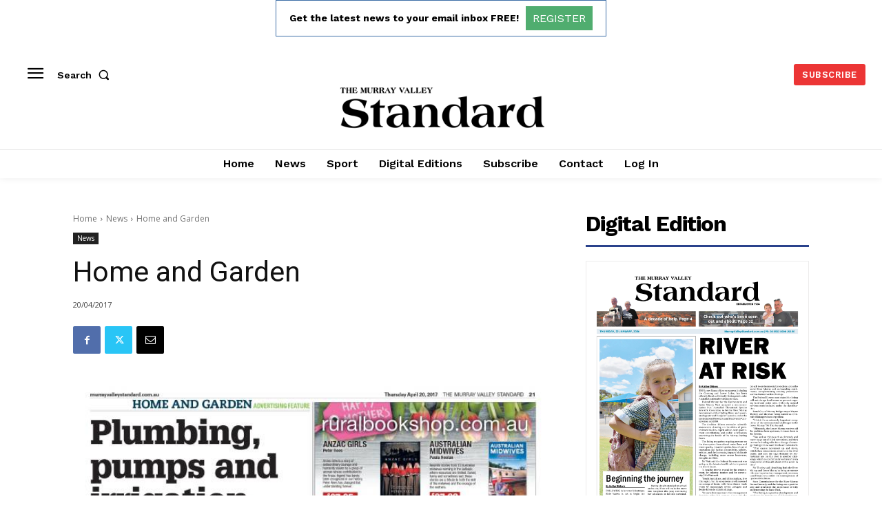

--- FILE ---
content_type: text/html; charset=utf-8
request_url: https://www.google.com/recaptcha/api2/aframe
body_size: 265
content:
<!DOCTYPE HTML><html><head><meta http-equiv="content-type" content="text/html; charset=UTF-8"></head><body><script nonce="X_i0k_lLbSMSZ8t_Zqwkmg">/** Anti-fraud and anti-abuse applications only. See google.com/recaptcha */ try{var clients={'sodar':'https://pagead2.googlesyndication.com/pagead/sodar?'};window.addEventListener("message",function(a){try{if(a.source===window.parent){var b=JSON.parse(a.data);var c=clients[b['id']];if(c){var d=document.createElement('img');d.src=c+b['params']+'&rc='+(localStorage.getItem("rc::a")?sessionStorage.getItem("rc::b"):"");window.document.body.appendChild(d);sessionStorage.setItem("rc::e",parseInt(sessionStorage.getItem("rc::e")||0)+1);localStorage.setItem("rc::h",'1769090964222');}}}catch(b){}});window.parent.postMessage("_grecaptcha_ready", "*");}catch(b){}</script></body></html>